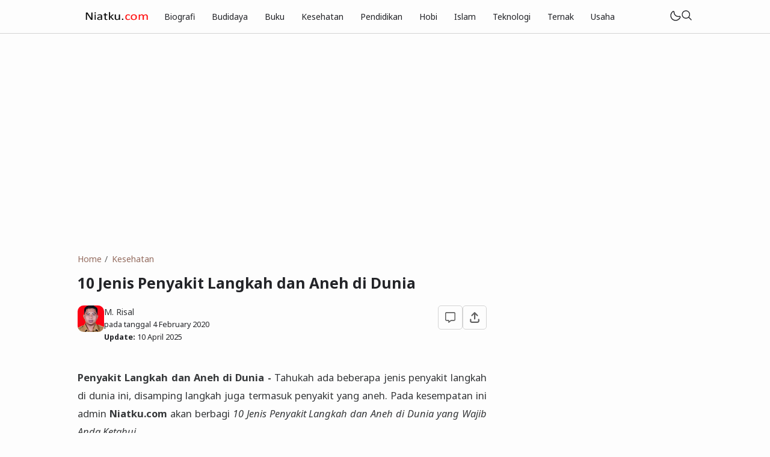

--- FILE ---
content_type: text/html; charset=utf-8
request_url: https://www.google.com/recaptcha/api2/aframe
body_size: 270
content:
<!DOCTYPE HTML><html><head><meta http-equiv="content-type" content="text/html; charset=UTF-8"></head><body><script nonce="lxyAVTINNjD7w-ZYzjSbRg">/** Anti-fraud and anti-abuse applications only. See google.com/recaptcha */ try{var clients={'sodar':'https://pagead2.googlesyndication.com/pagead/sodar?'};window.addEventListener("message",function(a){try{if(a.source===window.parent){var b=JSON.parse(a.data);var c=clients[b['id']];if(c){var d=document.createElement('img');d.src=c+b['params']+'&rc='+(localStorage.getItem("rc::a")?sessionStorage.getItem("rc::b"):"");window.document.body.appendChild(d);sessionStorage.setItem("rc::e",parseInt(sessionStorage.getItem("rc::e")||0)+1);localStorage.setItem("rc::h",'1768935904787');}}}catch(b){}});window.parent.postMessage("_grecaptcha_ready", "*");}catch(b){}</script></body></html>